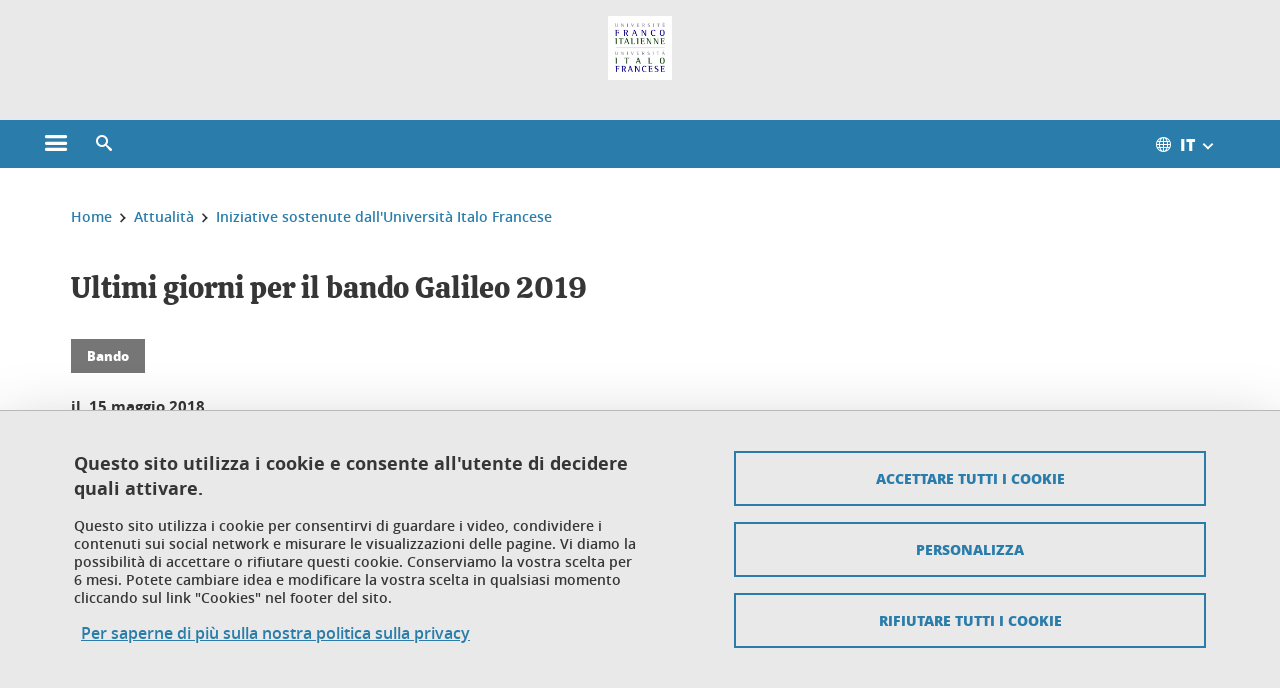

--- FILE ---
content_type: text/html;charset=UTF-8
request_url: https://www.universite-franco-italienne.org/menu-principal/attualita/iniziative-sostenute-dall-universita-italo-francese/ultimi-giorni-per-il-bando-galileo-2019-345004.kjsp?RH=1486044719487
body_size: 12495
content:














































<!DOCTYPE html>
<!--[if lte IE 7]> <html class="ie7 oldie no-js" xmlns="http://www.w3.org/1999/xhtml" lang="it" xml:lang="it"> <![endif]-->
<!--[if IE 8]> <html class="ie8 oldie no-js" xmlns="http://www.w3.org/1999/xhtml" lang="it" xml:lang="it"> <![endif]-->
<!--[if gt IE 8]><!--> <html class="no-js" xmlns="http://www.w3.org/1999/xhtml" lang="it" xml:lang="it"> <!--<![endif]-->

<head>























<!-- On interdit le mode de compatibilite IE  -->
<meta http-equiv="X-UA-Compatible" content="IE=edge" />

<!-- Gestion des favicons : soit le lot par defaut soit le lot depose sur l espace FTP dedie  -->


<link rel="apple-touch-icon" sizes="57x57" href="https://favicon-ksup.univ-grenoble-alpes.fr/UFI/apple-icon-57x57.png">
<link rel="apple-touch-icon" sizes="60x60" href="https://favicon-ksup.univ-grenoble-alpes.fr/UFI/apple-icon-60x60.png">
<link rel="apple-touch-icon" sizes="72x72" href="https://favicon-ksup.univ-grenoble-alpes.fr/UFI/apple-icon-72x72.png">
<link rel="apple-touch-icon" sizes="76x76" href="https://favicon-ksup.univ-grenoble-alpes.fr/UFI/apple-icon-76x76.png">
<link rel="apple-touch-icon" sizes="114x114" href="https://favicon-ksup.univ-grenoble-alpes.fr/UFI/apple-icon-114x114.png">
<link rel="apple-touch-icon" sizes="120x120" href="https://favicon-ksup.univ-grenoble-alpes.fr/UFI/apple-icon-120x120.png">
<link rel="apple-touch-icon" sizes="144x144" href="https://favicon-ksup.univ-grenoble-alpes.fr/UFI/apple-icon-144x144.png">
<link rel="apple-touch-icon" sizes="152x152" href="https://favicon-ksup.univ-grenoble-alpes.fr/UFI/apple-icon-152x152.png">
<link rel="apple-touch-icon" sizes="180x180" href="https://favicon-ksup.univ-grenoble-alpes.fr/UFI/apple-icon-180x180.png">
<link rel="icon" type="image/png" sizes="192x192"  href="https://favicon-ksup.univ-grenoble-alpes.fr/UFI/android-icon-192x192.png">
<link rel="icon" type="image/png" sizes="32x32" href="https://favicon-ksup.univ-grenoble-alpes.fr/UFI/favicon-32x32.png">
<link rel="icon" type="image/png" sizes="96x96" href="https://favicon-ksup.univ-grenoble-alpes.fr/UFI/favicon-96x96.png">
<link rel="icon" type="image/png" sizes="16x16" href="https://favicon-ksup.univ-grenoble-alpes.fr/UFI/favicon-16x16.png">


<meta name="description" content="" />
<meta name="DC.Description" lang="it" content="" />
<meta property="og:description" content="" />
<meta property="og:title" content="Ultimi giorni per il bando Galileo 2019 - Université franco-italienne - UFI" />
<meta property="og:site_name" content="Université franco-italienne - UFI" />
<meta property="og:type" content="article" />
<meta property="og:url" content="https://www.universite-franco-italienne.org/menu-principal/attualita/iniziative-sostenute-dall-universita-italo-francese/ultimi-giorni-per-il-bando-galileo-2019-345004.kjsp?RH=1486044719487" />
<meta property="og:image" content="https://www.universite-franco-italienne.org/medias/photo/shutterstock-205890853_1525788556926-jpg" />
<meta http-equiv="content-type" content="text/html; charset=utf-8" />




 




<title>Ultimi giorni per il bando Galileo 2019 - Université franco-italienne - UFI</title><link rel="canonical" href="https://www.universite-franco-italienne.org/menu-principal/attualita/iniziative-sostenute-dall-universita-italo-francese/ultimi-giorni-per-il-bando-galileo-2019-345004.kjsp" />

<link rel="icon" type="image/png" href="https://favicon-ksup.univ-grenoble-alpes.fr/UFI/favicon-16x16.png" />

<meta http-equiv="pragma" content="no-cache" />

<link rel="schema.DC" href="http://purl.org/dc/elements/1.1/" />
<meta name="DC.Title" content="Ultimi giorni per il bando Galileo 2019 - Université franco-italienne - UFI" />
<meta name="DC.Creator" content="" />
<meta name="DC.Description" lang="it" content="" />
<meta name="DC.Publisher" content="" />
<meta name="DC.Date.created" scheme="W3CDTF" content="20180508 16:13:12.0" />
<meta name="DC.Date.modified" scheme="W3CDTF" content="20180508 16:15:26.0" />
<meta name="DC.Language" scheme="RFC3066" content="it" />
<meta name="DC.Rights" content="Copyright &copy; Université franco-italienne - UFI" />

<meta name="author" lang="it" content="Université Grenoble Alpes" />
<meta name="Date-Creation-yyyymmdd" content="20180508 16:13:12.0" />
<meta name="Date-Revision-yyyymmdd" content="20180508 16:15:26.0" />
<meta name="copyright" content="Copyright &copy; Université franco-italienne - UFI" />
<meta name="reply-to" content="webmaster@univ-grenoble-alpes.fr" />
<meta name="category" content="Internet" />


 

<meta name="robots" content="index, follow" />


<meta name="distribution" content="global" />
<meta name="identifier-url" content="https://www.universite-franco-italienne.org/" />
<meta name="resource-type" content="document" />
<meta name="expires" content="-1" />

<meta name="google-site-verification" content="" />

<meta name="Generator" content="K-Sup (6.06.23)" />
<meta name="Formatter" content="K-Sup (6.06.23)" />

<meta name="viewport" content="width=device-width" />

 






<style>

/* Couleurs UAS */
:root {
  --fond-blanc-texte: #363636;
  --fond-blanc-liens: #2a7daa;
  --fond-blanc: #fff;
  --fond-blanc-grisclair: #5f5f5f;

  --fond-couleur-principale: #2a7daa;
  --fond-couleur-principale-texte: #ffffff;
  --fond-couleur-principale-liens: #ffffff;

  --fond-couleur-secondaire: #767676;
  --fond-couleur-secondaire-texte: #ffffff;
  --fond-couleur-secondaire-liens: #ffffff;
  
  --fond-couleur-neutre: #e9e9e9;
  --fond-couleur-neutre-texte: #363636;
  --fond-couleur-neutre-liens: #2a7daa;

  --fond-bandeau: #e9e9e9;
  --fond-bandeau-texte: #363636;

  --focusable-border: #1d81df ;
  --focusable-outline: black ;
  --focusable-boxshadow: white;
}

</style>



 
  
  


  <link rel="stylesheet" type="text/css" media="screen" href="https://www.universite-franco-italienne.org/wro/styles_declinaison_satellite/d13b2d4ae124ce65c2cadebccf1b1759ed1dc56b.css"/>




 

 













<style type="text/css" media="screen">



  
  



.bg_blanc,
.couleur_texte_fond_blanc,
.bg_blanc a.couleur_texte_fond_blanc,
.bg_blanc a.lien_couleur_texte,
.bg_blanc a[class^="lien"].lien_couleur_texte,
.card.cartetoolbox .carte-req-liste-col-6 .liste__objets__style0012,
.containerlist ul li div.couleur_texte_fond_blanc_hover:hover,
[id="contenu-encadres"] .bloc__bg__colore .grid__container__multi__col.liste__objets,
[id="contenu-encadres"] .bloc__bg__colore .grid__container__multi__col.liste__objets .liste__objets__type__thematique,
.tag__arbre__choix--disponibles .bloc-arbre__resume  {
  color:#363636;
}
 

  
  




.liens_fond_blanc,
.liens_fond_blanc_hover:hover,
.bg_blanc a,
.bg_blanc a[class^="lien"],
.bg_blanc button,
.bg_blanc a.couleur_liens_fond_blanc_survol:hover,
.bg_blanc a.couleur_liens_survol:hover,
.bg_blanc .liste__objets__style0012 .liste__objets__agenda__date:hover a,
.bg_blanc .liste__objets__style0012 .liste__objets__agenda__date:hover a span,
.card.cartetoolbox .carte-req-liste-col-6 .liste__objets__style0012 .liste__objets__agenda__info a,
.card.cartetoolbox .carte-req-liste-col-6 .liste__objets__style0012 .liste__objets__agenda__date:hover a span,
.container_depliable_bouton .icon-plus:hover,
.validation input.reset,
.search-metadata__search-input .reset,
.mobile-recherche-contenu-criteres a,
.containerlist__lien__reset span,
#contenu-encadres .liste__pour__carousel__titre em a,
.bg_blanc .bg_c_dominante .call__to__action a,
.bg_blanc .bg_c_dominante .carte__lien__chevron__2 a,
.bg_blanc .bg_c_dominante .carte__lien__chevron__3 a,
.bg_blanc .bg_c_secondaire .call__to__action a,
.bg_blanc .bg_c_secondaire .carte__lien__chevron__2 a,
.bg_blanc .bg_c_secondaire .carte__lien__chevron__3 a,
.liste__objets__style0032 a .icon,
.bg_c_neutre.bloc__bg__colore .liste__objets__style0032 a .icon,
.bg_c_neutre.bloc__bg__colore .liste__objets__style0032 a[class^="lien"],
[id="contenu-encadres"] form[id="search_query_input"] p.search__reset input,
.bloc__bg__colore .liste__objets.grid__container__multi__col  .liste__objets__vignette_deco2 a,
.bloc__bg__colore .liste__objets.grid__container__multi__col__special .liste__objets__carte__4 a,
.tag__arbre__choix--disponibles a  ,
.tag__arbre__choix--disponibles div,
.bg_c_secondaire button[id="retour-haut-page"],
button[id="inceptive-cw-launch"]:hover  
{
  color:#2a7daa;
}





.bg_liens_fond_dominante,
.bg_liens_fond_dominante_hover:hover,
.bg_blanc .liste__objets__style0012 .liste__objets__agenda__date,
.card.cartetoolbox .carte-req-liste-col-6 .liste__objets__style0012 .liste__objets__agenda__date,
.container_depliable_bouton .icon-minus:hover ,
.validation input.reset:hover,
.search-metadata__search-input .reset:hover,
.mobile-recherche-contenu-criteres a:hover,
.containerlist__lien__reset span:hover,
.bg_blanc .bg_c_dominante .call__to__action a:hover,
.bg_blanc .bg_c_dominante .carte__lien__chevron__2 a:hover,
.bg_blanc .bg_c_dominante .carte__lien__chevron__3 a:hover,
.bg_blanc .bg_c_secondaire .call__to__action a:hover,
.bg_blanc .bg_c_secondaire .carte__lien__chevron__2 a:hover,
.bg_blanc .bg_c_secondaire .carte__lien__chevron__3 a:hover,
button.panier-modale__body__action-annuler:hover,
button.panier-modale__body__action-non:hover,
[id="contenu-encadres"] form[id="search_query_input"] p.search__reset input:hover,
[id="contenu-encadres"] form.form__bu p.validation input.reset:hover,
[id="retour-haut-page"]:hover,
button[id="inceptive-cw-launch"]
    {
    background: #2a7daa;
  }



.brd-2_c_liens_fond_dominante,
.bg_blanc .liste__objets__style0012 .liste__objets__agenda__date,
.bg_blanc .liste__objets__style0012 .liste__objets__agenda__date:hover,
.card.cartetoolbox .carte-req-liste-col-6 .liste__objets__style0012 .liste__objets__agenda__date,
.card.cartetoolbox .carte-req-liste-col-6 .liste__objets__style0012 .liste__objets__agenda__date:hover,
.container_depliable_bouton .icon-minus:hover,
.validation input.reset,
.search-metadata__search-input .reset,
.containerlist__lien__reset span,
.call__to__action a:hover,
.carte__lien__chevron__2 a:hover,
.carte__lien__chevron__3 a:hover,
[id="contenu-encadres"] form input.term-aggregation__item-list__appliquer:hover,
[id="contenu-encadres"] form[id="search_query_input"] p.search__reset input,
[id="contenu-encadres"] form[id="search_query_input"] input.submit:hover,
[id="contenu-encadres"] form.form__bu p.validation input.reset,
.cartetoolbox .moteur__contenu__interne  [type="submit"]:hover,
[id="retour-haut-page"],
button[id="inceptive-cw-launch"]:hover
{
    border:2px solid #2a7daa;
  }

 



  
  




.bg_c_dominante,
.bg_c_dominante_hover:hover,
.bg_blanc .bg_c_dominante .liste__objets__style0012 .liste__objets__agenda__date:hover,
.bg_blanc .bg_c_neutre .liste__objets__style0012 .liste__objets__agenda__date,
.validation input.submit,
.mobile-recherche-contenu-form input.submit,
.search-metadata__search-input .submit:hover,
.search-metadata__search-input .submit,
.reseauxsociauxCard .onglet:hover .onglet_libelle_desktop,
.reseauxsociauxCard .onglet.onglet_rs_actif .onglet_libelle_desktop,
.bg_c_neutre .carte__lien__chevron__2 a,
.bg_c_neutre .carte__lien__chevron__3 a,
.card.brd-1_gris_clair .carte__lien__chevron__2 a,
.card.brd-1_gris_clair .carte__lien__chevron__3 a,
.call__to__action a,
.carte__lien__chevron__2 a,
.carte__lien__chevron__3 a,
.panier-modale__body__actions button.panier-modale__body__action-ajouter,
.panier-modale__body__actions_suppression button.panier-modale__body__action-oui,
.bg_c_secondaire.bloc__bg__colore .liste__objets__style0032 a .icon:hover {
  background-color: #2a7daa;
}


a.liens_actifs_dominante,
.bg_blanc a.liens_actifs_dominante,
a.liens_survol_dominante:hover,
.bg_c_secondaire a.liens_survol_dominante:hover,
button.liens_survol_dominante:hover,
.validation input.submit:hover,
.bg_blanc .bg_c_secondaire a:hover,
/*.bg_blanc .bg_c_secondaire .tarteaucitronuga__ouvrir__panneau:hover,*/
.bg_blanc .bg_c_secondaire a.liste__objets__lire__la__suite__inline:hover,
.bg_blanc .bg_c_secondaire .liste__objets__courriel a:hover,
.c_dominante,
.bg_blanc .bg_c_secondaire .liste__objets__style0012 .liste__objets__agenda__info a:hover,
.bg_blanc .bg_c_dominante .liste__objets__style0012 .liste__objets__agenda__date a,
.bg_blanc .bg_c_neutre .liste__objets__style0012 .liste__objets__agenda__date:hover a span,
.reseauxsociauxCard .onglet .onglet_libelle_desktop,
[id="mobile-recherche"] .mobile-recherche-contenu-form input.submit:hover,
.search-metadata__search-input .submit:hover,
.elastic_plier-deplier__contenu input[type="submit"]:hover,
/*.bg_c_dominante .liste__objets .liste__objets__style0022 a.liste__objets__lire__la__suite__inline:hover,*/
.bg_c_neutre .carte__lien__chevron__2 a:hover,
.bg_c_neutre .carte__lien__chevron__3 a:hover,
.card.brd-1_gris_clair .carte__lien__chevron__2 a:hover,
.card.brd-1_gris_clair .carte__lien__chevron__3 a:hover,
.bg_blanc .call__to__action a:hover,
.bg_blanc .carte__lien__chevron__2 a:hover,
.bg_blanc .carte__lien__chevron__3 a:hover,
.bg_c_neutre div.call__to__action a:hover,
.savesearch-actions button:hover,
button.panier-modale__body__action-ajouter:hover,
button.panier-modale__body__action-oui:hover,
.fenetre-partage-url p button:hover,
.element_couleur_principale_hover:hover,
.bg_c_secondaire .liste__objets__style0047 .icon:hover,
.bg_c_dominante .liste__objets__style0032 .icon,
.bg_blanc .bg_c_dominante li.liste__objets__style0032 .liste__objets__lien__icomoon a[class^="lien"] span,
.bg_blanc .bg_c_secondaire .liste__objets__style0024 a[class^="lien"].lien_couleur_texte:hover,
.term-aggregation__item-list__appliquer:hover,
[id="contenu-encadres"] form[id="search_query_input"] p.search__validation input:hover,
[id="contenu-encadres"] form.form__bu p.validation input:hover,
.cartetoolbox .moteur__contenu__interne  [type="submit"]:hover
{
 color:#2a7daa;
}



.brd-2_c_dominante,
.brd-2_c_principale,
.bg_blanc .bg_c_neutre .liste__objets__style0012 .liste__objets__agenda__date,
.bg_blanc .bg_c_neutre .liste__objets__style0012 .liste__objets__agenda__date:hover,
.validation input.submit,
.validation input.submit:hover,
.reseauxsociauxCard .onglet  .onglet_libelle_desktop,
.search-metadata__search-input .submit:hover,
.elastic_plier-deplier__contenu input[type="submit"],
.savesearch-actions button:hover,
button.panier-modale__body__action-ajouter:hover,
button.panier-modale__body__action-oui:hover,
.fenetre-partage-url p button:hover,
[id="contenu-encadres"] form[id="search_query_input"] p.search__validation input:hover,
[id="contenu-encadres"] form.form__bu p.validation input:hover {
  border: 2px solid #2a7daa;
}

.filet__deco__motif::before,
.resume__fiche::before,
.bloc__image__titre h3:first-child::after,
.carte__titre__calistoga__avec__filet::after,
.liste__traductions__miroir__before__resume.liste__traductions__miroir::before {
  border-bottom: 8px solid #2a7daa;
}

.toolbox .container_depliable_ouvert,
.offresstagesemplois__info {
  border-left: 8px solid #2a7daa;
}

.brd-top-8_c_dominante {
  border-top: 8px solid #2a7daa;
}

.brd-top-6_c_principale {
  border-top: 6px solid #2a7daa;
}

 


  
  





.bg_c_dominante,
.bg_c_dominante a.lien_couleur_texte,
.bg_c_dominante a[class^="lien"].lien_couleur_texte,
.bg_c_dominante_hover:hover,
.bg_c_dominante .liste__objets__style0012 .liste__objets__type__thematique,
a.couleur_texte_fond_principale {
  color:#ffffff;
}

.fond_texte_bg_c_dominante {
  background: #ffffff;
}




.bg_c_dominante .carte__titre__calistoga__avec__filet::after {
  border-bottom: 8px solid #ffffff;
}


  
  





.liens_fond_dominante,
.bg_c_dominante a,
.bg_c_dominante_hover:hover a,
.bg_c_dominante_hover:hover a > span,
.bg_c_dominante a[class^="lien"],
.bg_c_dominante button,
.bg_c_dominante .liste__objets em a,
.bg_c_dominante .liste__objets  .liste__objets__courriel a,
.bg_c_dominante .liste__objets  a.liste__objets__lire__la__suite__inline,
.validation input.submit,
button.bg_c_dominante,
.bg_blanc .bg_c_dominante .liste__objets__style0012 .liste__objets__agenda__info a,
.bg_blanc .bg_c_dominante .liste__objets__style0012 .liste__objets__agenda__date:hover a,
.bg_blanc .bg_c_dominante .liste__objets__style0012 .liste__objets__agenda__date:hover a span,
.bg_blanc .bg_c_neutre .liste__objets__style0012 .liste__objets__agenda__date a,
.reseauxsociauxCard .onglet:hover .onglet_libelle_desktop,
.reseauxsociauxCard .onglet.onglet_rs_actif .onglet_libelle_desktop,
 .search-metadata__search-input .submit,
.elastic_plier-deplier__contenu input[type="submit"], 
#skin_fo_unique__ligne__video__bg__remote,
.bg_blanc .call__to__action a,
.bg_blanc .carte__lien__chevron__2 a,
.bg_blanc .carte__lien__chevron__3 a,
.bg_c_neutre div.call__to__action a,
.bg_blanc li.liste__objets__style0032 .liste__objets__lien__icomoon a[class^="lien"] span,
[id="contenu-encadres"] form.form__bu p.validation input.reset:hover   {
  color:#ffffff;
}



.bg_c_liens_dominante,
.bg_blanc .bg_c_dominante .liste__objets__style0012 .liste__objets__agenda__date,
.bg_blanc .bg_c_neutre .liste__objets__style0012 .liste__objets__agenda__date:hover,
.validation input.submit:hover,
.reseauxsociauxCard .onglet .onglet_libelle_desktop,
 .search-metadata__search-input .submit:hover,
.elastic_plier-deplier__contenu input[type="submit"]:hover,
.bg_blanc .call__to__action a:hover,
.bg_blanc .carte__lien__chevron__2 a:hover,
.bg_blanc .carte__lien__chevron__3 a:hover,
.savesearch-actions button:hover,
button.panier-modale__body__action-ajouter:hover,
button.panier-modale__body__action-oui:hover,
.fenetre-partage-url p button:hover,
.bg_c_dominante li.liste__objets__style0032 .liste__objets__lien__icomoon a[class^="lien"] span,
.term-aggregation__item-list__appliquer:hover,
[id="contenu-encadres"] form[id="search_query_input"] p.search__validation input:hover,
[id="contenu-encadres"] form.form__bu p.validation input:hover,
.cartetoolbox .moteur__contenu__interne  [type="submit"]:hover {
  background: #ffffff;
}



.brd-2_c_liens_dominante,
.bg_blanc .bg_c_dominante .liste__objets__style0012 .liste__objets__agenda__date,
.bg_blanc .bg_c_dominante .liste__objets__style0012 .liste__objets__agenda__date:hover,
.bg_blanc .bg_c_dominante .call__to__action a:hover,
.bg_blanc .bg_c_dominante .carte__lien__chevron__2 a:hover,
.bg_blanc .bg_c_dominante .carte__lien__chevron__3 a:hover   {
  border:2px solid #ffffff;
}




  
  




.bg_c_secondaire,
.bg_blanc .bg_c_secondaire .liste__objets__style0012 .liste__objets__agenda__date:hover,
.liste__objets__style0032 a .icon:hover,
.bg_c_neutre.bloc__bg__colore .liste__objets__style0032 a .icon:hover ,
.bg_blanc .bg_c_dominante li.liste__objets__style0032 .liste__objets__lien__icomoon a[class^="lien"] span:hover,
.bg_c_secondaire_hover:hover {
  background-color: #767676;
}




  a.liens_actifs_secondaire,
  a.liens_survol_secondaire:hover,
  [id="mobile-recherche"] .liens_fond_blanc.icon-cross:hover,
  button.liens_survol_secondaire:hover,
  .bg_blanc a:hover,
  .bg_c_neutre a[class^="lien"]:hover,
  .bg_c_dominante .liste__objets em a:hover,
  .bg_c_dominante .liste__objets .liste__objets__courriel a:hover,
  .bg_c_dominante .liste__objets a.liste__objets__lire__la__suite__inline:hover,
  .bg_blanc .bg_c_dominante .liste__objets__style0012 .liste__objets__agenda__info a:hover,
  .bg_blanc .bg_c_neutre .liste__objets__style0012 .liste__objets__agenda__info a:hover,
  .containerlist ul li div:hover,
  .bg_blanc .bg_c_secondaire .liste__objets__style0012 .liste__objets__agenda__date a,
  .card.cartetoolbox .carte-req-liste-col-6 .liste__objets__style0012 .liste__objets__agenda__info a:hover,
   [id="skin_fo_unique__ligne__video__bg__buttons"] button:hover,
   #contenu-encadres div.container__carousel .liste__objets .liste__pour__carousel__titre em a:hover,
   .bg_c_dominante a.couleur_liens_survol:hover,
   .bg_c_neutre .liste__objets__style0024 a[class^="lien"].couleur_liens_survol:hover,
   .bg_blanc .bg_c_secondaire li.liste__objets__style0032 .liste__objets__lien__icomoon a[class^="lien"] span,
   .bg_c_dominante.bloc__bg__colore .liste__objets__style0032 a[class^="lien"]:hover,
   .bg_c_neutre.bloc__bg__colore .liste__objets__style0032 a[class^="lien"]:hover,
   .element_couleur_secondaire,
   .element_couleur_secondaire_hover:hover,
   .panier-modale__header__close:hover,
   .bg_blanc .liste__objets__style0024 a[class^="lien"]:hover,
   .bloc__bg__colore .liste__objets.grid__container__multi__col  .liste__objets__vignette_deco2 a:hover,
   .tag__arbre__choix--en--cours__annulation:hover,
   .tag__arbre__choix--en--cours__container__breadcrumb > a:hover .bloc-arbre__modalite,
   .tag__arbre__choix--en--cours__container__breadcrumb > a:hover::before 
   
   {
  color:#767676;
}

 
  

  

  
  





.bg_c_secondaire,
.bg_c_secondaire a.lien_couleur_texte,
.bg_c_secondaire a[class^="lien"].lien_couleur_texte,
.bg_c_secondaire .liste__objets__style0012 .liste__objets__type__thematique,
a.couleur_texte_fond_secondaire {
  color:#ffffff;
}

.fond_texte_bg_c_secondaire {
  background: #ffffff;
}



.bg_c_secondaire .carte__titre__calistoga__avec__filet::after {
  border-bottom: 8px solid #ffffff;
}


  
  




.liens_fond_secondaire,
.bg_c_secondaire a,
.bg_c_secondaire a[class^="lien"],
.bg_c_secondaire button,
.bg_c_secondaire .liste__objets em a,
.bg_c_secondaire .liste__objets  .liste__objets__courriel a,
.bg_c_secondaire .liste__objets  a.liste__objets__lire__la__suite__inline,
.bg_blanc .bg_c_secondaire .liste__objets__style0012 .liste__objets__agenda__info a,
.bg_blanc .bg_c_secondaire .liste__objets__style0012 .liste__objets__agenda__date:hover a,
.bg_blanc .bg_c_secondaire .liste__objets__style0012 .liste__objets__agenda__date:hover a span,
.liste__objets__style0032 a .icon:hover,
.bg_c_neutre.bloc__bg__colore .liste__objets__style0032 a .icon:hover {
  color:#ffffff;
}



.bg_blanc .bg_c_secondaire .liste__objets__style0012 .liste__objets__agenda__date,
.bg_blanc .bg_c_secondaire .liste__objets__style0032 .icon,
.couleur_secondaire_hover:hover   {
  background: #ffffff;
}



.bg_blanc .bg_c_secondaire .liste__objets__style0012 .liste__objets__agenda__date,
.bg_blanc .bg_c_secondaire .liste__objets__style0012 .liste__objets__agenda__date:hover,
.border_2px_couleur_lien_secondaire   {
  border:2px solid #ffffff;
}

 




  
  





.bg_c_neutre,
pre,
.arbre-item-active > li:hover,
.tag__arbre__choix--en--cours,
.arbre__chargement   {
  background-color: #e9e9e9;
}


.bg_c_neutre .liste__objets__style0032 .liste__objets__lien__icomoon a[class^="lien"] span:hover {
  color:#e9e9e9;
}

 




  
  





.bg_c_neutre,
.bg_c_neutre a.lien_couleur_texte,
.bg_c_neutre a[class^="lien"].lien_couleur_texte,
.bg_blanc .bg_c_neutre .liste__objets__style0012 .liste__objets__comp,
[id="contenu-encadres"] .bg_c_neutre .liste__objets .liste__objets__type__thematique,
a.couleur_texte_fond_neutre,
.bg_c_neutre a.couleur_texte_fond_neutre,
pre,
.bg_c_neutre .liste__objets__style0012 .liste__objets__type__thematique,
.tag__arbre__choix--en--cours__container__breadcrumb > a:nth-last-child(1),
.tag__arbre__choix--en--cours__container__breadcrumb > a:nth-last-child(1)::before,
.tag__arbre__choix--en--cours__container__breadcrumb > a:nth-last-child(1):hover,
.tag__arbre__choix--en--cours__titre,
.tag__arbre__choix--en--cours,
.tag__arbre__choix--disponibles :hover .bloc-arbre__resume,
.tag__arbre__choix--en--cours__container__breadcrumb > a:nth-last-child(1):hover .bloc-arbre__modalite
 {
  color:#363636;
}




.bg_c_neutre .liste__objets__style0024:not(:first-child) {
  border-top:1px solid #363636;
}



 


  
  




.bg_c_neutre a,
.bg_c_neutre a[class^="lien"],
.bg_c_neutre button,
.liens_fond_neutre,

.tag__arbre__choix--disponibles a:hover ,
.tag__arbre__choix--disponibles div:hover,
button.tag__arbre__choix--en--cours__annulation,
.tag__arbre__choix--en--cours__container__breadcrumb >  a,
.tag__arbre__choix--en--cours__container__breadcrumb > a::before

{
  color:#2a7daa;
}




.bg_c_liens_neutre {
  background:  #2a7daa ;
}







  /* Accueil : couleur de fond des lignes colorées */
  .skin_fo_unique__ligne__avec__fond {
  	background: #e9e9e9 ;
  	}


 
 
 
  /* Image d illustration sur la 1ere ligne de l accueil de langue */

  .accueil .skin_fo_desktop__container.skin_fo_unique__ligne1 {
  
  	background-image:  url() ;
  }



 

  /* Pages libres, gestion des colonnages natifs KSUP */




  /* Responsive - illustration bandeau */


  @media screen and (min-width: 1366px) {

 

      
   

        .accueil .skin_fo_desktop__container.skin_fo_unique__ligne1 {
          background-image:  url("") ;
        }
      

 

  }



</style>





   <link rel="start" title="Accueil" href="https://www.universite-franco-italienne.org/" />

    
   <link rel="alternate" type="application/rss+xml" title="Fil RSS des dix derni�res actualit�s" href="https://www.universite-franco-italienne.org/adminsite/webservices/export_rss.jsp?NOMBRE=10&amp;CODE_RUBRIQUE=UFI&amp;LANGUE=4" />


   
   

<script>
 
 window.AppTranslations = {    
    fermer: "Fermer cette fenêtre SVP" ,
    fermerMenuMobile: "Chiudere il menu mobile",
    retourAriaLabel: "Tornare al menu precedente",
    retour: "Tornare indietro",
    texteVoirTouteLaRubrique: "Visualizzare l'intera sezione",
    texteAriaLabelVoirAccueilDeRubrique:"Aprire la pagina iniziale della sezione attualmente visualizzata",
    texteAriaLabelBoutonVoirSuivant:"Aprire il menu secondario per questa sezione ",
    texteAriaLabelMenuMobileprincipal:"Menu principale del sito", 
    texteAriaLabelMenuMobileMenusProfils:"Menu in base al profilo dell'utente",  
    texteAriaLabelMenuMobileNotifications:"Menu delle notifiche sui contenuti aggiornati", 
    texteAriaLabelMenuMobilePreferences:"Menu delle preferenze dell'utente", 
    texteAriaLabelMenuMobileTraductions:"Menu delle versioni linguistiche disponibili per questo sito",
    texteVousEtes:"Vous êtes", 
    texteVousRecherchez:"Vous souhaitez", 
    texteValider:"Valider",
    texteOuvrirLeMenu:"Aprire il menu", 
    texteFermerLeMenu:"Chiudere il menu",
    texteLancer:"Play",  
    texteStop:"Stop",  
    textePrecedent:"Precedente",  
    texteSuivant:"Successivo",      
    textePlay:"Play"    
  };

  window.__ = function(key) {
    return window.AppTranslations[key] || key;
  };


</script>
 

   
     













  <script type="text/javascript" src="https://tarteaucitron.io/load.js?locale=it&domain=www.universite-franco-italienne.org&uuid=4488f37cfc39db19d8aa1f1cb062e7e4997e53f9"></script>

  
  <script type="text/javascript">
    (tarteaucitron.job = tarteaucitron.job || []).push('youtube');
  </script>
  
  <script type="text/javascript">
    (tarteaucitron.job = tarteaucitron.job || []).push('dailymotion');
  </script>
  <script type="text/javascript">
    (tarteaucitron.job = tarteaucitron.job || []).push('googlemapssearch');
  </script>
  <script type="text/javascript">
    (tarteaucitron.job = tarteaucitron.job || []).push('matomocloud');
  </script>
  <script type="text/javascript">
    (tarteaucitron.job = tarteaucitron.job || []).push('acast');
  </script>
  <script type="text/javascript">
    (tarteaucitron.job = tarteaucitron.job || []).push('linkedin');
  </script>
  <script type="text/javascript">
    (tarteaucitron.job = tarteaucitron.job || []).push('soundcloud');
  </script>
  <script type="text/javascript">
    (tarteaucitron.job = tarteaucitron.job || []).push('ausha');
  </script>
  <script type="text/javascript">
    (tarteaucitron.job = tarteaucitron.job || []).push('facebook');
  </script>
  <script type="text/javascript">
    (tarteaucitron.job = tarteaucitron.job || []).push('twitter');
  </script>
  <script type="text/javascript">
    (tarteaucitron.job = tarteaucitron.job || []).push('instagram');
  </script>







       
        
        
          
 


   

 
       

         



<!-- Matomo Tag Manager
on utilise cette balise uniquement sur l environnement de test  -->


    <script>
    var _mtm = window._mtm = window._mtm || [];
    _mtm.push({'mtm.startTime': (new Date().getTime()), 'event': 'mtm.Start'});
    var d=document, g=d.createElement('script'), s=d.getElementsByTagName('script')[0];
    g.async=true; g.src='https://matomo.univ-grenoble-alpes.fr/js/container_tJV0LFpR.js'; s.parentNode.insertBefore(g,s);
    </script>
    <!-- End Matomo Tag Manager -->



         

  






  

  
 




</head>


<body id="body" class="fiche actualite body__modele--satellite-ui  version_it ">

 









    








<header>
    <!--  ajouter les accesskeys -->
    
        




















<div id="super__bandeau3__deco" class="laptop__only desktop__only  bg-c-blanc">
    <div id="super__bandeau3" class="desktop__container d-flex ai-center jc-flex-end">
 
        
        









 


        
        












        
        
            
        
        














        

        
         
        
        













        <nav role="navigation" aria-label="Elenco delle traduzioni disponibili per questo sito">
            <ul id="super__bandeau3__traduction" class="d-flex super__bandeau3__dropdown">
                <li>
                    <button class="super__bandeau3__item" aria-haspopup="true" aria-expanded="false" aria-label="Aprire il menu">
                        <span class="icon icon-sphere" aria-hidden="true"></span>
                        <span aria-label="Traduzioni attualmente in consultazione:Italiano">Italiano</span>
                        <span class="icon icon-bouton-depliage" aria-hidden="true"></span>
                    </button>
                    <ul>
                        
                        
                        
                            <li lang="fr" class=""
                                >
                                    
                                <a class="fond-blanc-liens" href="https://www.universite-franco-italienne.org/fr/" hreflang="fr" role="menuitem" >
                                    <span>FR</span><span>-&nbsp;Français</span>
                                </a>
                            </li>
                        
                        
                        
                        
                            <li lang="it" class="langue__courante"
                                aria-label="Traduzioni attualmente in consultazione:Italiano">
                                    
                                <a class="fond-blanc-liens" href="https://www.universite-franco-italienne.org/it/" hreflang="it" role="menuitem" aria-current="page">
                                    <span>IT</span><span>-&nbsp;Italiano</span>
                                </a>
                            </li>
                        
                        
                    </ul><!-- .menu__traductions__liste -->
                </li>
            </ul>
        </nav>
    

        


        
        
        



    </div>
</div>
    

    
    




















<div id="bandeau__satelliteintranet3__deco" class="bandeau3__deco">
    <div id="bandeau__satelliteintranet3" class="desktop__container">
        <h1>
            <a href="https://www.universite-franco-italienne.org/it/" title="Retour à la page d'accueil" aria-label="Retour à la page d'accueil">
                
                











 

<img class="bandeau3__logo" src="https://www.universite-franco-italienne.org/uas/UFI/UGA_LOGO_PAGE_INTERIEURE/logo+UFI+UIF+vertical.svg" alt="">

            </a>

            
        









<img class="print__only" src="https://www.universite-franco-italienne.org/uas/UFI/UGA_LOGO_NB_PRINT/logo_UFIUIF-NB.png" alt="">

            
                <span id="baseline" class=" ">
                    <span>Universit&#224; Italo Francese</span>   
               </span>
             

            
        </h1>
        

        
        








<button class="open-search-modal laptop__only desktop__only" aria-haspopup="dialog" aria-controls="searchModal">
    <span class="icon icon-search" aria-hidden="true"></span>
    <span>Ricerca</span>            
</button>

 
    </div>
</div><!-- fin #bandeau__satelliteintranet3__deco -->

    





















    
<!-- Menu mobile  -->
<div id="menumobile" >

    <!-- Barre des boutons -->
    <div id="nav-buttons">

                
            <!-- Bouton Menu -->
            <button id="menu-toggle" aria-expanded="false" aria-label="Aprire il menu principale" aria-controls="mainmenu-menucontent">
                <span class="icon icon-burger_menu" aria-hidden="true"></span>
                <span class="visually-hidden">Aprire il menu principale</span>
            </button>
          
        
             
        <!-- Bouton Recherche -->
        <button class="open-search-modal" aria-haspopup="dialog" aria-controls="searchModal"
            aria-expanded="false" aria-label="Aprire il motore di ricerca" role="button"
            title="Aprire il motore di ricerca">
            <span class="icon icon-search" aria-hidden="true"></span>
            <span class="visually-hidden">Aprire il motore di ricerca</span>
        </button>
        

        

        
        

        

            

          
            <button id="lang-toggle" aria-expanded="false" aria-label="Aprire il menu delle traduzioni disponibili per questo sito" aria-controls="lang-menucontent">
                <span class="icon icon-sphere" aria-hidden="true"></span>
                
                <span aria-label="Traduzioni attualmente in consultazione:IT">IT</span>
                <span class="visually-hidden"></span>
                <span class="icon icon-bouton-depliage"></span>
            </button>
        

        

    </div>


    <!-- Contenus des menus déroulés  -->
       
         














<!-- Menu principal -->


<div id="mainmenu-menucontent" class="mobile-menucontent" aria-hidden="true">
    
        <div id="menumobile-principal">
            <div class="plan-site"><ul class="plan-site__1"><li><span class="plan-site__rubrique"><a href="https://www.universite-franco-italienne.org/menu-principal/presentazione/" class="lien_interne">Presentazione</a></span><ul class="plan-site__2"><li><span class="plan-site__rubrique"><a href="https://www.universite-franco-italienne.org/menu-principal/presentazione/atti-istitutivi/" class="lien_interne">Atti istitutivi</a></span></li><li><span class="plan-site__rubrique"><a href="https://www.universite-franco-italienne.org/menu-principal/presentazione/organizzazione/" class="lien_interne">Organizzazione</a></span><ul class="plan-site__3"><li><span class="plan-site__rubrique"><a href="https://www.universite-franco-italienne.org/menu-principal/presentazione/organizzazione/consiglio-strategico/" class="lien_interne">Consiglio strategico</a></span></li><li><span class="plan-site__rubrique"><a href="https://www.universite-franco-italienne.org/menu-principal/presentazione/organizzazione/consiglio-esecutivo/" class="lien_interne">Consiglio esecutivo</a></span></li><li><span class="plan-site__rubrique"><a href="https://www.universite-franco-italienne.org/menu-principal/presentazione/organizzazione/segretariati/" class="lien_interne">Segretariati</a></span></li></ul></li><li><span class="plan-site__rubrique"><a href="https://www.universite-franco-italienne.org/menu-principal/presentazione/congressi-ed-eventi-dell-universita-italo-francese/" class="lien_interne">Congressi ed eventi dell'Università Italo Francese</a></span><ul class="plan-site__3"><li><span class="plan-site__rubrique"><a href="https://www.universite-franco-italienne.org/menu-principal/presentazione/congressi-ed-eventi-dell-universita-italo-francese/le-sfide-dell-intelligenza-artificiale/" class="lien_interne">Le sfide dell'Intelligenza Artificiale</a></span></li><li><span class="plan-site__rubrique"><a href="https://www.universite-franco-italienne.org/menu-principal/presentazione/congressi-ed-eventi-dell-universita-italo-francese/le-universita-italiane-e-francesi-nell-iniziativa-delle-universita-europee/" class="lien_interne">Le università italiane e francesi nell'iniziativa delle Università Europee</a></span></li><li><span class="plan-site__rubrique"><a href="https://www.universite-franco-italienne.org/menu-principal/presentazione/congressi-ed-eventi-dell-universita-italo-francese/patrimonio-culturale-come-risorsa-per-una-crescita-sostenibile/" class="lien_interne">Patrimonio culturale come risorsa per una crescita sostenibile</a></span></li><li><span class="plan-site__rubrique"><a href="https://www.universite-franco-italienne.org/menu-principal/presentazione/congressi-ed-eventi-dell-universita-italo-francese/forum-italo-francese-per-la-ricerca-e-l-innovazione/" class="lien_interne">Forum Italo-Francese per la Ricerca e l'Innovazione</a></span></li></ul></li><li><span class="plan-site__rubrique"><a href="https://www.universite-franco-italienne.org/menu-principal/presentazione/la-rete-dell-universita-italo-francese/" class="lien_interne">La rete dell'Università Italo Francese</a></span></li></ul></li><li><span class="plan-site__rubrique"><a href="https://www.universite-franco-italienne.org/menu-principal/bandi/" class="lien_interne">Bandi</a></span><ul class="plan-site__2"><li><span class="plan-site__rubrique"><a href="https://www.universite-franco-italienne.org/menu-principal/bandi/calendario-annuale/" class="lien_interne">Calendario annuale</a></span></li><li><span class="plan-site__rubrique"><a href="https://www.universite-franco-italienne.org/menu-principal/bandi/programma-vinci/" class="lien_interne">Programma Vinci</a></span><ul class="plan-site__3"><li><span class="plan-site__rubrique"><a href="https://www.universite-franco-italienne.org/menu-principal/bandi/programma-vinci/bando-2026/" class="lien_interne">Bando 2026</a></span></li><li><span class="plan-site__rubrique"><a href="https://www.universite-franco-italienne.org/menu-principal/bandi/programma-vinci/bandi-e-risultati/" class="lien_interne">Bandi e risultati</a></span></li><li><span class="plan-site__rubrique"><a href="https://www.universite-franco-italienne.org/menu-principal/bandi/programma-vinci/documentazione-scaricabile/" class="lien_interne">Documentazione scaricabile</a></span></li><li><span class="plan-site__rubrique"><a href="https://www.universite-franco-italienne.org/menu-principal/bandi/programma-vinci/statistiche/" class="lien_interne">Statistiche</a></span></li></ul></li><li><span class="plan-site__rubrique"><a href="https://www.universite-franco-italienne.org/menu-principal/bandi/programma-galileo/" class="lien_interne">Programma Galileo</a></span><ul class="plan-site__3"><li><span class="plan-site__rubrique"><a href="https://www.universite-franco-italienne.org/menu-principal/bandi/programma-galileo/bando-2026/" class="lien_interne">Bando 2026</a></span></li><li><span class="plan-site__rubrique"><a href="https://www.universite-franco-italienne.org/menu-principal/bandi/programma-galileo/bandi-e-risultati/" class="lien_interne">Bandi e risultati</a></span></li><li><span class="plan-site__rubrique"><a href="https://www.universite-franco-italienne.org/menu-principal/bandi/programma-galileo/documentazione-scaricabile/" class="lien_interne">Documentazione scaricabile</a></span></li><li><span class="plan-site__rubrique"><a href="https://www.universite-franco-italienne.org/menu-principal/bandi/programma-galileo/statistiche/" class="lien_interne">Statistiche</a></span></li></ul></li><li><span class="plan-site__rubrique"><a href="https://www.universite-franco-italienne.org/menu-principal/bandi/programma-cattedre/" class="lien_interne">Programma Cattedre</a></span><ul class="plan-site__3"><li><span class="plan-site__rubrique"><a href="https://www.universite-franco-italienne.org/menu-principal/bandi/programma-cattedre/bando-2026/" class="lien_interne">Bando 2026</a></span></li><li><span class="plan-site__rubrique"><a href="https://www.universite-franco-italienne.org/menu-principal/bandi/programma-cattedre/bandi-e-risultati/" class="lien_interne">Bandi e risultati</a></span></li><li><span class="plan-site__rubrique"><a href="https://www.universite-franco-italienne.org/menu-principal/bandi/programma-cattedre/documentazione-scaricabile/" class="lien_interne">Documentazione scaricabile</a></span></li><li><span class="plan-site__rubrique"><a href="https://www.universite-franco-italienne.org/menu-principal/bandi/programma-cattedre/statistiche/" class="lien_interne">Statistiche</a></span></li></ul></li><li><span class="plan-site__rubrique"><a href="https://www.universite-franco-italienne.org/menu-principal/bandi/programma-visiting-professor/" class="lien_interne">Programma Visiting Professor</a></span><ul class="plan-site__3"><li><span class="plan-site__rubrique"><a href="https://www.universite-franco-italienne.org/menu-principal/bandi/programma-visiting-professor/bando/" class="lien_interne">Bando</a></span></li><li><span class="plan-site__rubrique"><a href="https://www.universite-franco-italienne.org/menu-principal/bandi/programma-visiting-professor/bandi-e-risultati/" class="lien_interne">Bandi e risultati</a></span></li><li><span class="plan-site__rubrique"><a href="https://www.universite-franco-italienne.org/menu-principal/bandi/programma-visiting-professor/documentazione-scaricabile/" class="lien_interne">Documentazione scaricabile</a></span></li><li><span class="plan-site__rubrique"><a href="https://www.universite-franco-italienne.org/menu-principal/bandi/programma-visiting-professor/statistiche/" class="lien_interne">Statistiche</a></span></li></ul></li><li><span class="plan-site__rubrique"><a href="https://www.universite-franco-italienne.org/menu-principal/bandi/label-scientifico-uif-ufi/" class="lien_interne">Label scientifico UIF/UFI</a></span><ul class="plan-site__3"><li><span class="plan-site__rubrique"><a href="https://www.universite-franco-italienne.org/menu-principal/bandi/label-scientifico-uif-ufi/1-bando-2026/" class="lien_interne">1° bando 2026</a></span></li><li><span class="plan-site__rubrique"><a href="https://www.universite-franco-italienne.org/menu-principal/bandi/label-scientifico-uif-ufi/2-bando-2025/" class="lien_interne">2° bando 2025</a></span></li><li><span class="plan-site__rubrique"><a href="https://www.universite-franco-italienne.org/menu-principal/bandi/label-scientifico-uif-ufi/bandi-e-risultati/" class="lien_interne">Bandi e risultati</a></span></li><li><span class="plan-site__rubrique"><a href="https://www.universite-franco-italienne.org/menu-principal/bandi/label-scientifico-uif-ufi/documentazione-scaricabile/" class="lien_interne">Documentazione scaricabile</a></span></li><li><span class="plan-site__rubrique"><a href="https://www.universite-franco-italienne.org/menu-principal/bandi/label-scientifico-uif-ufi/statistiche-/" class="lien_interne">Statistiche </a></span></li></ul></li><li><span class="plan-site__rubrique"><a href="https://www.universite-franco-italienne.org/menu-principal/bandi/premio-tesi-in-cotutela-uif-ufi-/" class="lien_interne">Premio tesi in cotutela UIF/UFI </a></span><ul class="plan-site__3"><li><span class="plan-site__rubrique"><a href="https://www.universite-franco-italienne.org/menu-principal/bandi/premio-tesi-in-cotutela-uif-ufi-/premio-di-tesi-in-cotutela-2026/" class="lien_interne">Premio di Tesi in Cotutela 2026</a></span></li><li><span class="plan-site__rubrique"><a href="https://www.universite-franco-italienne.org/menu-principal/bandi/premio-tesi-in-cotutela-uif-ufi-/bandi-e-risultati-premi/" class="lien_interne">Bandi e risultati premi</a></span></li></ul></li><li><span class="plan-site__rubrique"><a href="https://www.universite-franco-italienne.org/menu-principal/bandi/iniziative-passate/" class="lien_interne">Iniziative passate</a></span></li></ul></li><li><span class="plan-site__rubrique"><a href="https://www.universite-franco-italienne.org/menu-principal/mobilita/" class="lien_interne">Mobilità</a></span><ul class="plan-site__2"><li><span class="plan-site__rubrique"><a href="https://www.universite-franco-italienne.org/menu-principal/mobilita/doppio-titolo-universitario/" class="lien_interne">Doppio titolo universitario</a></span></li><li><span class="plan-site__rubrique"><a href="https://www.universite-franco-italienne.org/menu-principal/mobilita/mobilita-verso-la-francia-e-l-italia/" class="lien_interne">Mobilità verso la Francia e l'Italia</a></span></li><li><span class="plan-site__rubrique"><a href="https://www.universite-franco-italienne.org/menu-principal/mobilita/dottorato-in-cotutela/" class="lien_interne">Dottorato in cotutela</a></span></li><li><span class="plan-site__rubrique"><a href="https://www.universite-franco-italienne.org/menu-principal/mobilita/ricerca/" class="lien_interne">Ricerca</a></span></li><li><span class="plan-site__rubrique"><a href="https://www.universite-franco-italienne.org/menu-principal/mobilita/riconoscimento-del-titolo-di-studio-italiano-in-francia/" class="lien_interne">Riconoscimento del titolo di studio italiano in Francia</a></span></li><li><span class="plan-site__rubrique"><a href="https://www.universite-franco-italienne.org/menu-principal/mobilita/researchers-without-borders-eu4phd/" class="lien_interne">Researchers without borders #EU4PHD</a></span></li></ul></li><li><span class="plan-site__rubrique"><a href="https://www.universite-franco-italienne.org/menu-principal/attualita/" class="lien_interne">Attualità</a></span><ul class="plan-site__2"><li><span class="plan-site__rubrique"><a href="https://www.universite-franco-italienne.org/menu-principal/attualita/pubblicazioni-scientifiche/" class="lien_interne">Pubblicazioni scientifiche</a></span></li><li><span class="plan-site__rubrique"><a href="https://www.universite-franco-italienne.org/menu-principal/attualita/iniziative-sostenute-dall-universita-italo-francese/" class="lien_interne">Iniziative sostenute dall'Università Italo Francese</a></span></li></ul></li><li><span class="plan-site__rubrique"><a href="https://www.universite-franco-italienne.org/menu-principal/contatti/" class="lien_interne">Contatti</a></span><ul class="plan-site__2"><li><span class="plan-site__rubrique"><a href="https://www.universite-franco-italienne.org/menu-principal/contatti/segretariato-francese/" class="lien_interne">Segretariato francese</a></span></li><li><span class="plan-site__rubrique"><a href="https://www.universite-franco-italienne.org/menu-principal/contatti/segretariato-italiano/" class="lien_interne">Segretariato italiano</a></span></li><li><span class="plan-site__rubrique"><a href="https://www.universite-franco-italienne.org/menu-principal/contatti/newsletter/" class="lien_interne">Newsletter</a></span></li></ul></li></ul></div><!-- .plan-site -->
        </div>
        
               
    

    

    

 
</div>





 
    

    

    



    

     
        













    <div id="lang-menucontent" class="mobile-menucontent" aria-hidden="true">
        <nav role="navigation" aria-label="Menu delle traduzioni disponibili per questo sito">
            <div class="menu-panel level1 active" id="menulang-level1">
                <ul>
                    
                    <li class="mobile-menucontent-item-close">
                        <button class="mobile-menucontent-close" aria-label="Chiudere il menu mobile">
                            <span class="icon icon-cross"></span>
                            <span class="visually-hidden">Chiudere il menu mobile</span>
                        </button>
                    </li>
                    
                    
                    
                        <li lang="fr" class=""
                            >
                                
                            <a  href="https://www.universite-franco-italienne.org/fr/" hreflang="fr" role="menuitem" >
                                <span>FR</span><span>-&nbsp;Français</span>
                            </a>
                        </li>
                    
                    
                    
                    
                        <li lang="it" class="langue__courante"
                            aria-label="Traduzioni attualmente in consultazione:Italiano">
                                
                            <a  href="https://www.universite-franco-italienne.org/it/" hreflang="it" role="menuitem" aria-current="page">
                                <span>IT</span><span>-&nbsp;Italiano</span>
                            </a>
                        </li>
                    
                    
                </ul><!-- .menu__traductions__liste -->
            </div>        
        </nav>             
    </div>



 
    
    
    
 


</div>


    













    
        <div id="bandeau__satelliteintranet3__nav__deco" class=""> 
    

    <nav id="bandeau__satelliteintranet3__nav" class="bandeau3__menu__deroulant laptop__only desktop__only  desktop__container  " role="navigation" aria-label="Menu principale">
        <ul>

            

                    <li class="bandeau3__menu__deroulant__niv1">

                        
                            <a href="https://www.universite-franco-italienne.org/menu-principal/presentazione/" class="bandeau3__menu__deroulant--item" >
                                <span>Presentazione</span>
                            </a>
                          
                        
                         

                    </li>

              

            

                    <li class="bandeau3__menu__deroulant__niv1">

                        
                            <a href="https://www.universite-franco-italienne.org/menu-principal/bandi/" class="bandeau3__menu__deroulant--item" >
                                <span>Bandi</span>
                            </a>
                          
                        
                         

                    </li>

              

            

                    <li class="bandeau3__menu__deroulant__niv1">

                        
                            <a href="https://www.universite-franco-italienne.org/menu-principal/mobilita/" class="bandeau3__menu__deroulant--item" >
                                <span>Mobilità</span>
                            </a>
                          
                        
                         

                    </li>

              

            

                    <li class="bandeau3__menu__deroulant__niv1 item--active">

                        
                            <a href="https://www.universite-franco-italienne.org/menu-principal/attualita/" class="bandeau3__menu__deroulant--item"  aria-current="page" >
                                <span>Attualità</span>
                            </a>
                          
                        
                         

                    </li>

              

            

                    <li class="bandeau3__menu__deroulant__niv1">

                        
                            <a href="https://www.universite-franco-italienne.org/menu-principal/contatti/" class="bandeau3__menu__deroulant--item" >
                                <span>Contatti</span>
                            </a>
                          
                        
                         

                    </li>

              

            

            
        </ul>
    </nav>

    
    </div> 
    

  
 



 
 

    















</header>    
  

 
<main id="page">

  
			<div id="breadcrumb__container" class="desktop__container bg_blanc">
				















 
     
    <nav id="breadcrumb" role="navigation" aria-label="Breadcrumb" >
        <span class="sr-only">Sei qui: </span>
            <ol  itemscope itemtype="http://schema.org/BreadcrumbList">
                
                

                
                        
                        <li itemprop="itemListElement" itemscope itemtype="http://schema.org/ListItem">
                            
                                <a itemprop="item" href="https://www.universite-franco-italienne.org/it/" >
                            
                                    <span itemprop="name">
                                        Home</span>
                            
                                </a>
                            
                            <meta itemprop="position" content="1" />
                        </li>
                        
                            <span class="icon icon-fleche_menu" aria-hidden="true"></span>
                        
            
                
                        
                        <li itemprop="itemListElement" itemscope itemtype="http://schema.org/ListItem">
                            
                                <a itemprop="item" href="https://www.universite-franco-italienne.org/menu-principal/attualita/" >
                            
                                    <span itemprop="name">
                                        Attualità</span>
                            
                                </a>
                            
                            <meta itemprop="position" content="2" />
                        </li>
                        
                            <span class="icon icon-fleche_menu" aria-hidden="true"></span>
                        
            
                
                        
                        <li itemprop="itemListElement" itemscope itemtype="http://schema.org/ListItem">
                            
                                <a itemprop="item" href="https://www.universite-franco-italienne.org/menu-principal/attualita/iniziative-sostenute-dall-universita-italo-francese/"  aria-current="page" >
                            
                                    <span itemprop="name">
                                        Iniziative sostenute dall'Università Italo Francese</span>
                            
                                </a>
                            
                            <meta itemprop="position" content="3" />
                        </li>
                        
            
                

        </ol>
</nav>


 
	 		</div>

		

 

	<div id="page_deco" class="desktop__container">
		<div id="contenu-encadres" class="type_avec_nav_sans_encadres bg_blanc">
			<div id="avec_nav_sans_encadres" class="contenu" role="main">

 

























<meta itemprop="name" content="Ultimi giorni per il bando Galileo 2019" />


    <h2 class="titre__page__centre ">Ultimi giorni per il bando Galileo 2019</h2>

    


    
     <div class="surtitre__fiche bg_c_secondaire ">
       <div class="surtitre__fiche__thematiques">
         
           <span>Bando</span>
         
         
       </div><!-- .surtitre__fiche__thematiques -->

     </div><!-- .surtitre__fiche -->

   

   
   <div class="fiche__date ">
     <span class="soustitre__fiche__1"><span  itemprop="startDate" content=" 2018-05-15"> il&nbsp; 15 maggio 2018</span></span><!-- fin .soustitre__fiche__1 -->
   </div><!-- fin .fiche__date -->
   


   
   <figure class="photo__fiche"><img itemprop="image" src="https://www.universite-franco-italienne.org/medias/photo/shutterstock-205890853_1525788556926-jpg" alt="" title=""></figure><!-- .photo -->

   
   	













  
    <ul class=" liste__traductions__miroir liste__traductions__miroir__before__resume"><li><a href="https://www.universite-franco-italienne.org/menu-principal/actualites/initiatives-soutenues-par-l-universite-franco-italienne/derniers-jours-pour-l-appel-a-candidatures-phc-galilee-2019-345003.kjsp?RH=1486044719487">Lire cette page en français</a></li></ul>
  	
  




    
		





    <div class="description__fiche toolbox" itemprop="description">
        
  Rimangono pochi giorni per presentare la vostra candidatura al bando Galileo 2019.<br><br>Maggiori informazioni sulla nostra <a href="https://www.universite-franco-italienne.org/menu-principal/bandi/programma-galileo/bando-2026/bando-galileo-2026-131681.kjsp?RH=1486044719487" class="lien_interne">pagina internet</a>!<br><br>Scadenza per la registrazione delle candidature online: martedì 15 maggio a mezzogiorno!<br>

    </div><!-- .description__fiche -->











	<div class="dates__modification__fiche">
      Pubblicato il&nbsp; 8 maggio 2018
			
            <br/>
            Aggiornato il&nbsp; 8 maggio 2018 
    </div><!-- .dates__modification__fiche -->

































	


</div> <!-- .contenu -->


	














	<div class="paragraphe__fiche partage_deco">

	
		














<div class="partage_page_ui flex__container">

  <span class="partage_page_ui_impression partage_page_ui_libelle tablette__only laptop__only desktop__only">Stampa</span>
  <button class="element_couleur_secondaire_hover tablette__only laptop__only desktop__only" title="Stampa" onclick="window.print(); return false;">
    <span aria-hidden="true" class="icon icon-printer"></span>
  </button>

  

      <span class="partage_page_ui_liens partage_page_ui_libelle">Condividi</span>
       <a class="js-share-action partage_rs_facebook " href="https://www.facebook.com/sharer/sharer.php?s=100&u=https://www.universite-franco-italienne.org/menu-principal/attualita/iniziative-sostenute-dall-universita-italo-francese/ultimi-giorni-per-il-bando-galileo-2019-345004.kjsp?RH=1486044719487" title="Condividi su Facebook">
        <span aria-hidden="true" class="icon icon-facebook"></span>
        <span class="actions-fiche__libelle visually-hidden">Condividi su Facebook</span>
      </a>

  
       <a target="_blank" class="js-share-action partage_rs_linkedin "
       href="https://www.linkedin.com/shareArticle?mini=true&url=https://www.universite-franco-italienne.org/menu-principal/attualita/iniziative-sostenute-dall-universita-italo-francese/ultimi-giorni-per-il-bando-galileo-2019-345004.kjsp?RH=1486044719487" title="Condividi su LinkedIn">
         <span aria-hidden="true" class="icon  icon-linkedin22"></span>
         <span class="actions-fiche__libelle visually-hidden">Condividi su LinkedIn</span>
       </a>

       <button class="url-partage-link"  aria-label="Condividi il link" aria-haspopup="dialog"> 
         <span class="icon icon-link"></span>
       </button>

   

</div><!-- .partage_page_ui -->

	
	</div><!-- .partage_deco -->




</div><!-- #contenu-encadres -->

		
				




















		<div id="navigation_deco" class="laptop__only desktop__only">
			<div id="navigation" role="navigation" class="">


				
							<h2 class="laptop__only desktop__only bg_c_dominante ">
								<a class="liens_survol_secondaire" href="https://www.universite-franco-italienne.org/menu-principal/attualita/">Attualità</a>
							</h2>

						

					<ul id="menu_secondaire"  > 
							<li ><a href="https://www.universite-franco-italienne.org/menu-principal/attualita/pubblicazioni-scientifiche/" class="couleur_texte_menu_secondaire type_rubrique_0001">
										Pubblicazioni scientifiche
									</a></li>
							<li class="menu_secondaire-actif"><a href="https://www.universite-franco-italienne.org/menu-principal/attualita/iniziative-sostenute-dall-universita-italo-francese/" class="couleur_texte_menu_secondaire type_rubrique_0001">
										Iniziative sostenute dall'Università Italo Francese
									</a></li></ul><!-- #menu_secondaire -->
			</div><!-- #navigation -->
		</div>
			

		

		
		


			<div class="separateur"></div>
		</div><!-- #page_deco -->

	</main> <!-- #page -->


	<div id="footer2__deco" class="footer__deco bg_c_secondaire">
		<div class="desktop__container footer__container footer__liste__liens">
				
				















	<div class="footer__logo laptop__only desktop__only">

		<ul class="footer__logo__liste flex__container flex__direction__column">
			
				<li>

				
					<a href="https://www.universite-franco-italienne.org/menu-de-logos-pied-de-page/universite-grenoble-alpes/" title="Université Grenoble Alpes" >
				
					 	<img src="/medias/photo/logo-uga-blanc-pied-sans-marge_1645519836618-png" title=" Université Grenoble Alpes" loading="lazy" />
				
					</a>
				


				</li>

			
				<li>

				
					<a href="https://www.universite-franco-italienne.org/menu-de-logos-pied-de-page/universita-di-torino-/" title="Universita di Torino" >
				
					 	<img src="/medias/photo/universita-di-torino-fond-blanc_1692612101971-png" title=" Universita di Torino" loading="lazy" />
				
					</a>
				


				</li>

			
		</ul>
	</div><!-- fin .footer__logo -->





				
				










	

	
		<div class="footer__adresse">
			Università Italo Francese<br>
Università degli Studi di Torino<br>
Direzione Ricerca, Innovazione e Internazionalizzazione<br>
Area Internazionalizzazione<br>
Sezione Relazioni Internazionali e Cooperazione allo Sviluppo<br>
Complesso Aldo Moro, Palazzina D&nbsp;<br>
Via Sant'Ottavio 12/B<br>
10124 Torino
		</div><!-- fin .footer__adresse -->
	




				
				













 





			<ul class="footer__liens">
				 
					
	 
					<li>
							<a class="liens_survol_dominante" href="https://www.universite-franco-italienne.org/a-propos-du-site/mappa-del-sito/">Mappa del sito</a>
						</li></li>
				 
					
	 
					<li>
							<a class="liens_survol_dominante" href="https://www.universite-franco-italienne.org/a-propos-du-site/crediti/">Crediti</a>
						</li></li>
				 
					
	 
					<li>
							<a class="liens_survol_dominante" href="https://www.universite-franco-italienne.org/a-propos-du-site/note-legali/">Note legali</a>
						</li></li>
				 
					
	 
					<li>
							<a class="liens_survol_dominante" href="https://www.universite-franco-italienne.org/a-propos-du-site/protezione-dei-dati-personali/">Protezione dei dati personali</a>
						</li></li>
				 
					
	 
					
						<li class="tarteaucitronuga__ouvrir__panneau">Cookies</li></li>
				 
					
	 
					<li>
							<a class="liens_survol_dominante" href="https://www.universite-franco-italienne.org/a-propos-du-site/accessibilita-non-conforme/">Accessibilità: non conforme</a>
						</li></li>
				
			</ul><!-- fin .footer__liens -->

		


				
				
















				
















	<div class="reseaux__sociaux">
	<span class="reseaux__sociaux__message laptop__only desktop__only">Suivez-nous</span>
		<ul class="reseaux__sociaux__liste">

			
					<li class="reseaux__sociaux__liste__item">
						<a href="https://www.universite-franco-italienne.org/reseaux-sociaux/rss/" class="liens_survol_dominante type_rubrique_0001" title="RSS">
							<span class="icon icon-rss "></span>
							<span class="reseaux__sociaux__liste__item__libelle laptop__only desktop__only">RSS</span>
						</a>
					</li>
					
					<li class="reseaux__sociaux__liste__item">
						<a href="https://www.universite-franco-italienne.org/reseaux-sociaux/facebook/" class="liens_survol_dominante type_rubrique_0004" title="Facebook">
							<span class="icon icon-facebook "></span>
							<span class="reseaux__sociaux__liste__item__libelle laptop__only desktop__only">Facebook</span>
						</a>
					</li>
					
					<li class="reseaux__sociaux__liste__item">
						<a href="https://www.universite-franco-italienne.org/reseaux-sociaux/linkedin/" class="liens_survol_dominante type_rubrique_0004" title="LinkedIn">
							<span class="icon icon-linkedin22 "></span>
							<span class="reseaux__sociaux__liste__item__libelle laptop__only desktop__only">LinkedIn</span>
						</a>
					</li>
					



		</ul><!-- .reseaux__sociaux__liste -->

	</div><!-- .reseaux__sociaux -->

	




				<button id="retour-haut-page" type="button" class="inactif  " aria-label="Revenir en haut de la page">
					<span class="icon icon-arrow-up2"></span>
				</button>



		</div>
		<!-- fin .desktop__container -->
		<div class="separateur__ie7"> </div>
</div>
<!-- fin #footer2__deco -->





			

			<span id="url-fiche__libelle" class="print__only">URL della pagina</span>
			<a id="url-fiche" class="invisible" href="https://www.universite-franco-italienne.org/menu-principal/attualita/iniziative-sostenute-dall-universita-italo-francese/ultimi-giorni-per-il-bando-galileo-2019-345004.kjsp?RH=1486044719487">https://www.universite-franco-italienne.org/menu-principal/attualita/iniziative-sostenute-dall-universita-italo-francese/ultimi-giorni-per-il-bando-galileo-2019-345004.kjsp?RH=1486044719487</a>

			<span id="titre-fiche__libelle" class="print__only">Titolo della pagina web</span>
			<span id="titre-fiche-print" class="invisible" ></span>

			<div id="libelles-js" style="display:none;">
			  <span id="libelle-partager-libelle">Condividi il link</span>
			  <span id="libelle-partager-copier">Copia</span>
			  <span id="libelle-partager-copie">Copiato</span>
			  <span id="libelle-partager-fermer-la-fenetre">Chiudere la finestra modale</span>
			  <span id="libelle-partager-url-page">Condividere l'URL di questa pagina</span>	
			 
			  <span id="libelle-mailto-recommande">Raccomando questa pagina:</span>
  			<span id="libelle-mailto-consultable">Disponibile a questo indirizzo:</span>
  			<span id="libelle-panier-ajouter-info">La page sera alors accessible depuis votre menu "Mes favoris".</span>
				<span id="libelle-stop-video">Arrêter la vidéo</span>
			  <span id="libelle-jouer-video">Jouer la vidéo</span>
			  <span id="libelle-stop-son">Couper le son</span>
			  <span id="libelle-jouer-son">Jouer le son</span>
			  <span id="libelle-bot-libanswers">Chat: una domanda?</span>
			  <span id="libelle-bot-robofabrica">Chatbot Robo Fabrica</span>
			  <span id="libelle-bot-matomo">Statistiche dei visitatori di Matomo</span>
			  <span id="libelle-bot-twitter-x">X (ex Twitter)</span>
			   
			</div>

			
			

					



























<div id="searchModal" class="modal" role="dialog" aria-labelledby="searchTitle" aria-describedby="searchDesc" aria-hidden="true">

  <div class="modal-content" itemscope itemtype="http://schema.org/WebSite">
    <button id="closeSearchModal" aria-label="Chiudere questa finestra modale"><span class="icon icon-cross"></span></button>
    <h2 id="searchTitle">Cosa stai cercando ?</h2>
    
    <meta itemprop="url" content="https://www.universite-franco-italienne.org/"/>
      <form action="https://www.universite-franco-italienne.org/servlet/search" method="get" itemprop="potentialAction" itemscope itemtype="http://schema.org/SearchAction">
        <meta itemprop="target" content="https://www.universite-franco-italienne.org/servlet/search?beanKey=150bfcee-1f87-11e7-a0e0-b753bedcad22&l=4&q={q}"/>
        <input type="hidden" name="beanKey" value="150bfcee-1f87-11e7-a0e0-b753bedcad22" />
        
            <input type="hidden" name="site" value="UFI" />
        
        <input type="hidden" name="l" value="4"/>
        <input type="hidden" name="RH" value="1486044719487"/>
      

        <p id="searchDesc" >
            <span class="invisible">Inserire una parola chiave e premere Convalida</span>
            <label for="searchInput" class="invisible">Ricerca testuale : </label>
            <span class="icon icon-search" aria-hidden="true"></span>
            <input type="text" id="searchInput" name="q" autocomplete="off" itemprop="query-input" name="q" role="search" type="text"  value="" placeholder="Indicare le parole chiave" title="Rechercher par mots-clés"/ />
        </p>

      

      <input  type="submit" value="Valida">
    </form>
 

    <p id="searchMore">
      <a  href="/servlet/search?beanKey=150bfcee-1f87-11e7-a0e0-b753bedcad22">
        <span >Più criteri</span>
      </a>
    </p>
  </div>

    

</div><!-- #searchModal -->


					
			


			

			

 		

		 
		 <script type="text/javascript" src="https://www.universite-franco-italienne.org/wro/scripts_footer_uga_partout/400a4c3ec82d8500ddc350aa1c0eb2447e83ce3c.js"></script>
		 
		 
		 
		 <script type="text/javascript" src="https://www.universite-franco-italienne.org/wro/scripts_footer_uga_elastic/3ec1c93a9f4f2fc5fd6e4d8ab0234de3ca700b02.js"></script>
		 
 

		
			<script type="text/javascript" src="https://www.universite-franco-italienne.org/wro/scriptsFo_fr_FR/fd8a2a7ae5925361db758ee8204c286e9de09b2b.js"></script>
		

		

		

 
 	  

		
					
		
	 	<script type="text/javascript" src="https://www.universite-franco-italienne.org/wro/scripts_footer_uga_vanilla/5be2b241cdfff2a70262aac7f35c88bd9fd8974c.js"></script>
		
		
			 
		
		<link rel="stylesheet" type="text/css" media="print" href="https://www.universite-franco-italienne.org/wro/styles_uga_print/37e3915ae8ad9639d222c20a0099a89988b27b45.css"/>
 

		




		<!--Hostname : ksup-engine-4.u-ga.fr-->
	</body>
</html>

